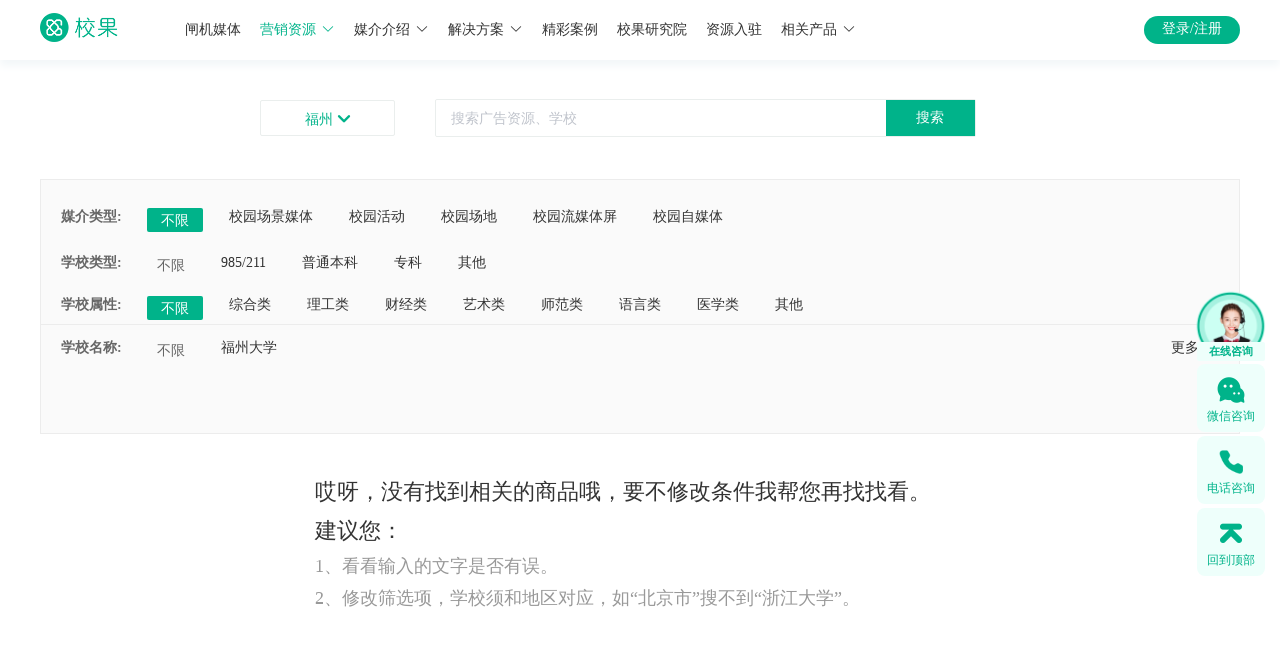

--- FILE ---
content_type: text/html; charset=utf-8
request_url: https://www.xiaoguokeji.com/resources/list/350100/st-null_cc-350100_si-null_page-1
body_size: 6056
content:
<!doctype html>
<html data-n-head-ssr>
  <head >
    <meta data-n-head="ssr" charset="utf-8"><meta data-n-head="ssr" name="viewport" content="width=device-width, initial-scale=1,user-scalable=no"><meta data-n-head="ssr" http-equiv="X-UA-Compatible" content="IE=edge,chrome=1"><meta data-n-head="ssr" name="render" content="webkit"><meta data-n-head="ssr" name="baidu-site-verification" content="codeva-nljlTcD3dO"><meta data-n-head="ssr" name="msvalidate.01" content="EECC515F556F514C36CF4F3C855604F1"><meta data-n-head="ssr" name="360-site-verification" content="c2f5be148cc9e95e10f65eb9dbc76661"><meta data-n-head="ssr" name="sogou_site_verification" content="kCkEDUwXOn"><meta data-n-head="ssr" name="applicable-device" content="pc,mobile"><meta data-n-head="ssr" data-hid="keywords" name="keywords" content="校园场景媒体,校园活动,校园场地,校园自媒体,校园流媒体屏"><meta data-n-head="ssr" data-hid="description" name="description" content="校果科技是一家面向全国校园媒体整合的校园广告推广机构,是国内专业的校园广告传媒的领先者,提供全国高校的校园场景媒体,校园活动,校园场地,校园自媒体,校园流媒体屏等推广方式,为各个行业打开校园市场提供校园推广投放全方位方案。"><title>营销资源 - 校果,校园全媒体投放平台</title><link data-n-head="ssr" rel="icon" type="image/x-icon" href="/favicon.ico"><link data-n-head="ssr" rel="stylesheet" type="text/css" href="//at.alicdn.com/t/font_604998_s1gr90fimq.css"><script data-n-head="ssr" src="https://res.wx.qq.com/open/js/jweixin-1.4.0.js" async></script><script data-n-head="ssr" src="https://cdn.staticfile.org/axios/0.19.0-beta.1/axios.min.js" async></script><script data-n-head="ssr" src="/js/baidutongji.js" async></script><script data-n-head="ssr" type="text/javascript">
                (function(){
                    var bp = document.createElement(&#x27;script&#x27;);
                    var curProtocol = window.location.protocol.split(&#x27;:&#x27;)[0];
                    if (curProtocol === &#x27;https&#x27;) {
                        bp.src = &#x27;https://zz.bdstatic.com/linksubmit/push.js&#x27;;
                    }
                    else {
                        bp.src = &#x27;http://push.zhanzhang.baidu.com/push.js&#x27;;
                    }
                    var s = document.getElementsByTagName(&quot;script&quot;)[0];
                    s.parentNode.insertBefore(bp, s);
                })();
            </script><link rel="stylesheet" href="https://img.xiaoguokeji.com/css/8e862d3.css"><link rel="stylesheet" href="https://img.xiaoguokeji.com/css/c622d0b.css"><link rel="stylesheet" href="https://img.xiaoguokeji.com/css/a19b58b.css">
  </head>
  <body >
    <div data-server-rendered="true" id="__nuxt"><!----><div id="__layout"><section class="el-container is-vertical"><header class="el-header" style="height:60px;"><div class="indexTop el-row" data-v-44e7c050><div id="topheader" class="top-title el-row" data-v-44e7c050><div class="top-title-center el-row" data-v-44e7c050><a href="/" class="logoImg nuxt-link-active" data-v-44e7c050><img src="https://img.xiaoguokeji.com/newindex_logo.png" alt="校果 - 校园全媒体投放平台" style="width:100%;" data-v-44e7c050></a> <ul class="tab" data-v-44e7c050><li style="position:relative;" data-v-44e7c050><a name="link" href="https://gate.xiaoguokeji.com/" target="_blank" rel="" class="link" data-v-44e7c050>
            闸机媒体<!----></a></li><li style="position:relative;" data-v-44e7c050><a name="link" href="https://www.xiaoguokeji.com/resources/list/110000/cc-110000_page-1" target="_blank" rel="" class="link" style="color:#00B38A;" data-v-44e7c050>
            营销资源<i class="el-icon-arrow-down el-icon--right" data-v-44e7c050></i></a></li><li style="position:relative;" data-v-44e7c050><a name="link" href="https://www.xiaoguokeji.com/introduce/1-1" target="_blank" rel="" class="link" data-v-44e7c050>
            媒介介绍<i class="el-icon-arrow-down el-icon--right" data-v-44e7c050></i></a></li><li style="position:relative;" data-v-44e7c050><a name="link" href="https://www.xiaoguokeji.com/solution/0" target="_blank" rel="" class="link" data-v-44e7c050>
            解决方案<i class="el-icon-arrow-down el-icon--right" data-v-44e7c050></i></a></li><li style="position:relative;" data-v-44e7c050><a name="link" href="https://www.xiaoguokeji.com/case/caseList" target="_blank" rel="" class="link" data-v-44e7c050>
            精彩案例<!----></a></li><li style="position:relative;" data-v-44e7c050><a name="link" href="https://www.xiaoguokeji.com/news/newsList/1-1-6" target="_blank" rel="" class="link" data-v-44e7c050>
            校果研究院<!----></a></li><li style="position:relative;" data-v-44e7c050><a name="link" href="https://www.xiaoguokeji.com/superlier/introduce" target="_blank" rel="" class="link" data-v-44e7c050>
            资源入驻<!----></a></li><li style="position:relative;" data-v-44e7c050><a name="link" href="##" target="_blank" rel="" class="link" data-v-44e7c050>
            相关产品<i class="el-icon-arrow-down el-icon--right" data-v-44e7c050></i></a></li> <div class="media_wrap1 el-row" style="display:none;" data-v-44e7c050><div class="media_type el-row" data-v-44e7c050><p data-v-44e7c050>校园场景媒体</p> <ul data-v-44e7c050><li data-v-44e7c050><a href="https://www.xiaoguokeji.com/resources/list/110000/ci-1_cci-70_page-1" title="校果-闸机广告" class="media" data-v-44e7c050>
                  闸机广告
                </a></li><li data-v-44e7c050><a href="https://www.xiaoguokeji.com/resources/list/110000/ci-1_cci-6_page-1" title="校果-校园桌贴" class="media" data-v-44e7c050>
                  校园桌贴
                </a></li><li data-v-44e7c050><a href="https://www.xiaoguokeji.com/resources/list/110000/ci-1_cci-7_page-1" title="校果-灯箱广告" class="media" data-v-44e7c050>
                  灯箱广告
                </a></li><li data-v-44e7c050><a href="https://www.xiaoguokeji.com/resources/list/110000/ci-1_cci-9_page-1" title="校果-框架广告" class="media" data-v-44e7c050>
                  框架广告
                </a></li><li data-v-44e7c050><a href="https://www.xiaoguokeji.com/resources/list/110000/ci-1_cci-41_page-1" title="校果-运动场围栏" class="media" data-v-44e7c050>
                  运动场围栏
                </a></li><li data-v-44e7c050><a href="https://www.xiaoguokeji.com/resources/list/110000/ci-1_cci-42_page-1" title="校果-宣传栏" class="media" data-v-44e7c050>
                  宣传栏
                </a></li></ul></div><div class="media_type el-row" data-v-44e7c050><p data-v-44e7c050>校园活动</p> <ul data-v-44e7c050><li data-v-44e7c050><a href="https://www.xiaoguokeji.com/resources/list/110000/ci-2_cci-16_page-1" title="校果-校园赞助" class="media" data-v-44e7c050>
                  校园赞助
                </a></li><li data-v-44e7c050><a href="https://www.xiaoguokeji.com/resources/list/110000/ci-2_cci-17_page-1" title="校果-宣讲会" class="media" data-v-44e7c050>
                  宣讲会
                </a></li><li data-v-44e7c050><a href="https://www.xiaoguokeji.com/resources/list/110000/ci-2_cci-19_page-1" title="校果-活动路演" class="media" data-v-44e7c050>
                  活动路演
                </a></li><li data-v-44e7c050><a href="https://www.xiaoguokeji.com/resources/list/110000/ci-2_cci-36_page-1" title="校果-cosplay" class="media" data-v-44e7c050>
                  cosplay
                </a></li></ul></div><div class="media_type el-row" data-v-44e7c050><p data-v-44e7c050>校园场地</p> <ul data-v-44e7c050><li data-v-44e7c050><a href="https://www.xiaoguokeji.com/resources/list/110000/ci-3_cci-21_page-1" title="校果-教室" class="media" data-v-44e7c050>
                  教室
                </a></li><li data-v-44e7c050><a href="https://www.xiaoguokeji.com/resources/list/110000/ci-3_cci-22_page-1" title="校果-礼堂报告厅" class="media" data-v-44e7c050>
                  礼堂报告厅
                </a></li><li data-v-44e7c050><a href="https://www.xiaoguokeji.com/resources/list/110000/ci-3_cci-23_page-1" title="校果-体育馆" class="media" data-v-44e7c050>
                  体育馆
                </a></li><li data-v-44e7c050><a href="https://www.xiaoguokeji.com/resources/list/110000/ci-3_cci-24_page-1" title="校果-活动路演场" class="media" data-v-44e7c050>
                  活动路演场
                </a></li><li data-v-44e7c050><a href="https://www.xiaoguokeji.com/resources/list/110000/ci-3_cci-27_page-1" title="校果-学校广场" class="media" data-v-44e7c050>
                  学校广场
                </a></li><li data-v-44e7c050><a href="https://www.xiaoguokeji.com/resources/list/110000/ci-3_cci-29_page-1" title="校果-操场" class="media" data-v-44e7c050>
                  操场
                </a></li></ul></div><div class="media_type el-row" data-v-44e7c050><p data-v-44e7c050>校园流媒体屏</p> <ul data-v-44e7c050><li data-v-44e7c050><a href="https://www.xiaoguokeji.com/resources/list/110000/ci-4_cci-15_page-1" title="校果-液晶屏广告" class="media" data-v-44e7c050>
                  液晶屏广告
                </a></li></ul></div><div class="media_type el-row" data-v-44e7c050><p data-v-44e7c050>校园自媒体</p> <ul data-v-44e7c050><li data-v-44e7c050><a href="https://www.xiaoguokeji.com/resources/list/110000/ci-5_cci-40_page-1" title="校果-微博" class="media" data-v-44e7c050>
                  微博
                </a></li><li data-v-44e7c050><a href="https://www.xiaoguokeji.com/resources/list/110000/ci-5_cci-38_page-1" title="校果-公众号" class="media" data-v-44e7c050>
                  公众号
                </a></li><li data-v-44e7c050><a href="https://www.xiaoguokeji.com/resources/list/110000/ci-5_cci-39_page-1" title="校果-校园KOL" class="media" data-v-44e7c050>
                  校园KOL
                </a></li><li data-v-44e7c050><a href="https://www.xiaoguokeji.com/resources/list/110000/ci-5_cci-53_page-1" title="校果-校园表白墙" class="media" data-v-44e7c050>
                  校园表白墙
                </a></li></ul></div></div> <div class="media_wrap2 el-row" style="display:none;" data-v-44e7c050><div class="media_type el-row" data-v-44e7c050><p data-v-44e7c050>场景媒体</p> <ul data-v-44e7c050><li data-v-44e7c050><a href="https://www.xiaoguokeji.com/introduce/1-1" title="校果-宿舍闸机" class="media" data-v-44e7c050>
                  宿舍闸机
                </a></li><li data-v-44e7c050><a href="https://www.xiaoguokeji.com/introduce/1-2" title="校果-食堂桌贴" class="media" data-v-44e7c050>
                  食堂桌贴
                </a></li><li data-v-44e7c050><a href="https://www.xiaoguokeji.com/introduce/1-4" title="校果-灯箱广告" class="media" data-v-44e7c050>
                  灯箱广告
                </a></li><li data-v-44e7c050><a href="https://www.xiaoguokeji.com/introduce/1-3" title="校果-框架广告" class="media" data-v-44e7c050>
                  框架广告
                </a></li><li data-v-44e7c050><a href="https://www.xiaoguokeji.com/introduce/1-6" title="校果-运动场围栏" class="media" data-v-44e7c050>
                  运动场围栏
                </a></li></ul></div><div class="media_type el-row" data-v-44e7c050><p data-v-44e7c050>校园活动</p> <ul data-v-44e7c050><li data-v-44e7c050><a href="https://www.xiaoguokeji.com/introduce/2-2" title="校果-活动路演" class="media" data-v-44e7c050>
                  活动路演
                </a></li><li data-v-44e7c050><a href="https://www.xiaoguokeji.com/introduce/2-3" title="校果-校园场地" class="media" data-v-44e7c050>
                  校园场地
                </a></li><li data-v-44e7c050><a href="https://www.xiaoguokeji.com/introduce/2-4" title="校果-校园赞助" class="media" data-v-44e7c050>
                  校园赞助
                </a></li><li data-v-44e7c050><a href="https://www.xiaoguokeji.com/introduce/2-1" title="校果-校园宣讲会" class="media" data-v-44e7c050>
                  校园宣讲会
                </a></li></ul></div><div class="media_type el-row" data-v-44e7c050><p data-v-44e7c050>社交媒体</p> <ul data-v-44e7c050><li data-v-44e7c050><a href="https://www.xiaoguokeji.com/introduce/3-2" title="校果-微博" class="media" data-v-44e7c050>
                  微博
                </a></li><li data-v-44e7c050><a href="https://www.xiaoguokeji.com/introduce/3-4" title="校果-校园KOL" class="media" data-v-44e7c050>
                  校园KOL
                </a></li><li data-v-44e7c050><a href="https://www.xiaoguokeji.com/introduce/3-5" title="校果-QQ空间" class="media" data-v-44e7c050>
                  QQ空间
                </a></li><li data-v-44e7c050><a href="https://www.xiaoguokeji.com/introduce/3-1" title="校果-公众号" class="media" data-v-44e7c050>
                  公众号
                </a></li></ul></div></div> <div class="solution_wrap1 el-row" style="display:none;" data-v-44e7c050><ul class="solution_type" data-v-44e7c050><li data-v-44e7c050><a href="https://www.xiaoguokeji.com/solution/0" title="校果-教育行业解决方案" class="solutionlink" data-v-44e7c050>
                教育行业解决方案
              </a></li><li data-v-44e7c050><a href="https://www.xiaoguokeji.com/solution/1" title="校果-快消品行业解决方案" class="solutionlink" data-v-44e7c050>
                快消品行业解决方案
              </a></li><li data-v-44e7c050><a href="https://www.xiaoguokeji.com/solution/2" title="校果-美妆行业解决方案" class="solutionlink" data-v-44e7c050>
                美妆行业解决方案
              </a></li><li data-v-44e7c050><a href="https://www.xiaoguokeji.com/solution/3" title="校果-文娱行业解决方案" class="solutionlink" data-v-44e7c050>
                文娱行业解决方案
              </a></li><li data-v-44e7c050><a href="https://www.xiaoguokeji.com/solution/4" title="校果-移动应用解决方案" class="solutionlink" data-v-44e7c050>
                移动应用解决方案
              </a></li><li data-v-44e7c050><a href="https://www.xiaoguokeji.com/solution/5" title="校果-电商行业解决方案" class="solutionlink" data-v-44e7c050>
                电商行业解决方案
              </a></li><li data-v-44e7c050><a href="https://www.xiaoguokeji.com/solution/6" title="校果-地产家居校园营销解决方案" class="solutionlink" data-v-44e7c050>
                地产家居解决方案
              </a></li><li data-v-44e7c050><a href="https://www.xiaoguokeji.com/solution/7" title="校果-游戏电竞校园营销解决方案" class="solutionlink" data-v-44e7c050>
                游戏电竞解决方案
              </a></li></ul></div> <div class="solution_wrap2 el-row" style="display:none;" data-v-44e7c050><ul class="solution_type" data-v-44e7c050><li data-v-44e7c050><a href="https://www.xiaoguokeji.com/activity/union" rel="nofollow" target="_blank" title="校果-品牌联名" class="solutionlink" data-v-44e7c050>
                品牌联名
              </a></li><li data-v-44e7c050><a href="http://51zanzhu.net/" rel="nofollow" target="_blank" title="校果-活动赞助" class="solutionlink" data-v-44e7c050>
                活动赞助
              </a></li><li data-v-44e7c050><a href="http://gate2.xiaoguokeji.com/" rel="nofollow" target="_blank" title="校果-合伙人" class="solutionlink" data-v-44e7c050>
                招募合伙人
              </a></li></ul></div></ul> <div class="topright" data-v-44e7c050><!----></div></div></div> <div class="top-content el-row" data-v-44e7c050><div class="top-content-center el-row" data-v-44e7c050><div class="city_btn el-row" data-v-44e7c050>
        
        <i class="icon iconfont icon-jiantoucu-bottom" data-v-44e7c050></i></div> <div class="pullDown el-row" style="display:none;" data-v-44e7c050><div class="hotCity el-row" data-v-44e7c050><div class="hotCity_1 el-row" data-v-44e7c050>热门城市</div> <ul data-v-44e7c050></ul></div> <div class="cityList el-row" data-v-44e7c050><div class="cityList_2 el-row" data-v-44e7c050><span class="spell" data-v-44e7c050>A-G</span> <div class="spellGroup el-row A-G" data-v-44e7c050></div></div><div class="cityList_2 el-row" data-v-44e7c050><span class="spell" data-v-44e7c050>H-K</span> <div class="spellGroup el-row H-K" data-v-44e7c050></div></div><div class="cityList_2 el-row" data-v-44e7c050><span class="spell" data-v-44e7c050>L-S</span> <div class="spellGroup el-row L-S" data-v-44e7c050></div></div><div class="cityList_2 el-row" data-v-44e7c050><span class="spell" data-v-44e7c050>T-Z</span> <div class="spellGroup el-row T-Z" data-v-44e7c050></div></div> <div class="addLine el-row" style="display:none;" data-v-44e7c050></div></div></div> <div class="inputbutton" data-v-44e7c050><div class="el-row" data-v-44e7c050><div class="input_box el-input el-input-group el-input-group--append" data-v-44e7c050><!----><input type="text" autocomplete="off" id="input" placeholder="搜索广告资源、学校" class="el-input__inner"><!----><!----><div class="el-input-group__append"><button type="button" id="btn" class="el-button el-button--default" data-v-44e7c050><!----><!----><span>
              搜索
              </span></button></div><!----></div> <!----> <!----></div></div></div></div></div></header> <main class="el-main"><div class="searchResult el-row" data-v-6f42d078><a name="result" class="result_point" data-v-6f42d078></a> <div class="search_main el-row" data-v-6f42d078><div class="select_wrap el-row" data-v-6f42d078><div class="select_main el-row" data-v-6f42d078><div class="select_box el-row" data-v-6f42d078><div class="select_title el-col el-col-1" data-v-6f42d078>媒介类型:</div> <div class="el-col el-col-1 select_all choose_all" data-v-6f42d078>不限</div> <div class="el-col el-col-20" data-v-6f42d078><ul class="select_list market_list" data-v-6f42d078><li class="select_item" data-v-6f42d078>校园场景媒体</li> <!----></ul></div></div> <div class="select_box el-row" data-v-6f42d078><div class="select_title el-col el-col-2" data-v-6f42d078>学校类型:</div> <div class="el-col el-col-1 select_all choose_all" data-v-6f42d078>不限</div> <div class="el-col el-col-21" data-v-6f42d078><ul class="select_list" data-v-6f42d078><li class="select_item" data-v-6f42d078>985/211</li><li class="select_item" data-v-6f42d078>普通本科</li><li class="select_item" data-v-6f42d078>专科</li><!----><li class="select_item" data-v-6f42d078>其他</li><!----><!----><!----><!----><!----><!----><!----><!----><!----><!----><!----><!----><!----></ul></div></div> <div class="select_box el-row" data-v-6f42d078><div class="select_title el-col el-col-2" data-v-6f42d078>学校属性:</div> <div class="el-col el-col-1 select_all choose_all" data-v-6f42d078>不限</div> <div class="el-col el-col-21" data-v-6f42d078><ul class="select_list" data-v-6f42d078><!----><!----><!----><!----><!----><li class="select_item" data-v-6f42d078>综合类</li><li class="select_item" data-v-6f42d078>理工类</li><li class="select_item" data-v-6f42d078>财经类</li><li class="select_item" data-v-6f42d078>艺术类</li><li class="select_item" data-v-6f42d078>师范类</li><li class="select_item" data-v-6f42d078>语言类</li><!----><!----><!----><!----><li class="select_item" data-v-6f42d078>医学类</li><!----><li class="select_item" data-v-6f42d078>其他</li></ul></div></div> <!----></div> <!----></div> <div class="default-page el-row" data-v-6f42d078><div class="nothing_1 el-row" data-v-6f42d078>哎呀，没有找到相关的商品哦，要不修改条件我帮您再找找看。</div> <div class="nothing_2 el-row" data-v-6f42d078>建议您：</div> <div class="nothing_3 el-row" data-v-6f42d078>1、看看输入的文字是否有误。</div> <div class="nothing_3 el-row" data-v-6f42d078>2、修改筛选项，学校须和地区对应，如“北京市”搜不到“浙江大学”。</div></div></div> <!----> <!----></div> <div class="kefu el-row" data-v-781570f2><div class="fixed_box" data-v-781570f2><div class="service_img" data-v-781570f2><img src="https://img.xiaoguokeji.com/service_fix_bar.png" alt="" data-v-781570f2> <!----> <div class="service_img_text" data-v-781570f2><span data-v-781570f2>在线咨询</span> <div class="point" data-v-781570f2></div> <div class="point" data-v-781570f2></div> <div class="point" data-v-781570f2></div></div></div> <div class="wechat" data-v-781570f2><img src="https://img.xiaoguokeji.com/fix_bar_wechat.png" alt="微信咨询" data-v-781570f2> <div class="wechat_text" data-v-781570f2>微信咨询</div> <div class="wechat_show" data-v-781570f2><div class="title" data-v-781570f2>微信咨询</div> <div class="text" data-v-781570f2>校果营销专家为您规划，校园营销战略</div> <img src="https://img.xiaoguokeji.com/service_fix_code.png" alt="微信咨询" data-v-781570f2> <div class="wechat_show_bottom" data-v-781570f2>手机扫码加我微信</div></div></div> <div class="fixed_phone" data-v-781570f2><img src="https://img.xiaoguokeji.com/fix_bar_phone.png" alt="电话咨询" data-v-781570f2> <div class="phone_text" data-v-781570f2>电话咨询</div> <div class="phone_show" data-v-781570f2><div class="card-content__title" data-v-781570f2>
          电话咨询
          <span data-v-781570f2>9:00-19:00</span></div> <div class="card-content__title_extra" data-v-781570f2><a href="tel: 0571-86857988" data-v-781570f2>0571-8992 5488</a></div> <div class="appointment-callback" data-v-781570f2><h3 data-v-781570f2>预约回电</h3> <p data-v-781570f2>专家顾问将在10分钟内向您致电</p> <form class="el-form" data-v-781570f2><div class="el-form-item" data-v-781570f2><!----><div class="el-form-item__content"><div class="el-input" data-v-781570f2><!----><input type="text" autocomplete="off" placeholder="手机号码" maxlength="11" class="el-input__inner"><!----><!----><!----><!----></div><!----></div></div> <div class="el-form-item" data-v-781570f2><!----><div class="el-form-item__content"><button type="button" class="el-button appointment-callback-action el-button--default" data-v-781570f2><!----><!----><span>立即预约</span></button><!----></div></div></form></div> <div class="card-content__footer" data-v-781570f2><div class="footer_text" data-v-781570f2>
            商家服务 9:00-19:00
          </div> <div class="footer_num" data-v-781570f2><a href="tel: 0571-89988848" data-v-781570f2>0571-8992 5488</a></div></div></div></div> <div class="fixed_top" data-v-781570f2><img src="https://img.xiaoguokeji.com/fix_bar_top.png" alt="回到顶部" data-v-781570f2> <div class="top_text" data-v-781570f2>回到顶部</div></div></div></div> <div class="kefu el-row" data-v-352b581a></div></main> <footer class="el-footer" style="height:60px;"><div id="xgfooter" class="footer el-row" data-v-18408975><div class="mainContent" data-v-18408975><div class="about" data-v-18408975><p class="maintitle" data-v-18408975>关于校果</p> <div class="aboutText" data-v-18408975>校果校园全场景营销服务平台深耕校园10余年，媒体资源覆盖全国1800+所高校，拥有57万+可选媒体点位，品牌借助校果一站式校园媒体投放平台，可精准触达超2700万大学生群体，深入年轻群体日常生活场景。校果整合“用户洞察+校园全场景媒体+品牌营销”，将营销策略和校园媒介结合，形成标准化校园营销解决方案。通过丰富的、可定制的、高性价比的校园场景媒体，轻松实现亿级高校人群曝光，帮助品牌精准渗透Z世代人群营销，实现品牌年轻化升级。</div></div> <div class="link" data-v-18408975><p class="maintitle" data-v-18408975>链接</p> <a href="/about" rel="nofollow" class="linkname" data-v-18408975>关于我们</a><a href="/job" rel="nofollow" class="linkname" data-v-18408975>招募英才</a><a href="/help/server" rel="nofollow" class="linkname" data-v-18408975>帮助中心</a></div> <div class="contact" data-v-18408975><p class="maintitle" data-v-18408975>联系我们</p> <div class="imgGroup" data-v-18408975><div class="item" data-v-18408975><div class="image" data-v-18408975><img src="https://img.xiaoguokeji.com/footer_image_426_wx.png" alt="微信公众号" style="width:100%;" data-v-18408975></div> <span data-v-18408975>微信公众号</span></div><div class="item" data-v-18408975><div class="image" data-v-18408975><img src="https://img.xiaoguokeji.com/footer_image_426_mini.png" alt="微信小程序" style="width:100%;" data-v-18408975></div> <span data-v-18408975>微信小程序</span></div><div class="item" data-v-18408975><div class="image" data-v-18408975><img src="https://img.xiaoguokeji.com/footer_image_426_dy.png" alt="创始人抖音号" style="width:100%;" data-v-18408975></div> <span data-v-18408975>创始人抖音号</span></div></div> <div style="padding:18px 0 8px;" data-v-18408975>客服电话：0571-89925488  (9：00-18：00)</div> <div data-v-18408975>杭州市余杭区杭珹未来中心一区1幢901</div></div></div> <div class="links" data-v-18408975><div id="friendlink" class="content" data-v-18408975><div class="title" data-v-18408975>友情链接：</div> <div class="link" data-v-18408975></div></div> <div class="newcopyright" data-v-18408975>Copyright © 2017-2026 杭州校果网络科技有限责任公司  <a href="https://beian.miit.gov.cn" data-v-18408975>浙ICP备18008787号</a> <img src="https://img.xiaoguokeji.com/footer_police.png" alt="备案" data-v-18408975></div></div> <div class="city_wrap el-row" style="display:none;" data-v-30ea6c58 data-v-18408975><div class="city_box el-row" style="width:54rem;height:autorem;" data-v-30ea6c58><div class="close_wrap el-row" data-v-30ea6c58><i class="el-icon-close" data-v-30ea6c58></i></div> <div class="applyForm" data-v-18408975><div class="title el-row" data-v-18408975>友情链接申请</div> <form class="el-form form el-form--label-left" data-v-18408975><div class="el-form-item is-required" data-v-18408975><label for="name" class="el-form-item__label" style="width:90px;">网站名称:</label><div class="el-form-item__content" style="margin-left:90px;"><div class="el-input" data-v-18408975><!----><input type="text" autocomplete="off" class="el-input__inner"><!----><!----><!----><!----></div><!----></div></div> <div class="el-form-item is-required" data-v-18408975><label for="url" class="el-form-item__label" style="width:90px;">网站地址:</label><div class="el-form-item__content" style="margin-left:90px;"><div class="el-input" data-v-18408975><!----><input type="text" autocomplete="off" class="el-input__inner"><!----><!----><!----><!----></div><!----></div></div> <div class="el-form-item is-required" data-v-18408975><label for="contact" class="el-form-item__label" style="width:90px;">联系QQ:</label><div class="el-form-item__content" style="margin-left:90px;"><div class="el-input" data-v-18408975><!----><input type="text" autocomplete="off" class="el-input__inner"><!----><!----><!----><!----></div><!----></div></div></form> <div class="submit_btn el-row" data-v-18408975>提交申请</div></div></div></div></div></footer></section></div></div><script>window.__NUXT__=(function(a,b,c,d,e,f,g,h,i,j,k){return {layout:"resourcesList",data:[{total:c,per_page:e,resultData:f,pageone:d,data:{current_page:d,data:f,first_page_url:g,from:b,last_page:d,last_page_url:g,next_page_url:b,path:"http:\u002F\u002Fwww.xiaoguokeji.com\u002Fapi\u002Fgoods",per_page:e,prev_page_url:b,to:b,total:c},default_page:h,cityCode:void 0,cityName:a,next_url:i}],fetch:{},error:b,state:{name:a,phone:a,avatar:a,accessToken:a,cityName:a,cityId:a,cityList:[],provinceList:[],routerPath:j,carCount:c,meitiData:[],links:[],schoolTypeData:a,schoolIdData:a,categoryIdData:a,childCategoryIdData:a,newsCategoryName:a,showleaveMessage:i,superlierFormData:{}},serverRendered:h,routePath:j,config:{_app:{basePath:k,assetsPath:k,cdnURL:"https:\u002F\u002Fimg.xiaoguokeji.com\u002F"}}}}("",null,0,1,10,Array(0),"http:\u002F\u002Fwww.xiaoguokeji.com\u002Fapi\u002Fgoods?page=1",true,false,"\u002Fresources\u002Flist\u002F350100\u002Fst-null_cc-350100_si-null_page-1","\u002F"));</script><script src="https://img.xiaoguokeji.com/42cf456.js" defer></script><script src="https://img.xiaoguokeji.com/ae1a21f.js" defer></script><script src="https://img.xiaoguokeji.com/d79534f.js" defer></script><script src="https://img.xiaoguokeji.com/31bc751.js" defer></script><script src="https://img.xiaoguokeji.com/ca041e3.js" defer></script><script src="https://img.xiaoguokeji.com/ac8ad4f.js" defer></script><script src="https://img.xiaoguokeji.com/7ecb8b6.js" defer></script>
  </body>
</html>


--- FILE ---
content_type: application/javascript
request_url: https://img.xiaoguokeji.com/314169d.js
body_size: 11600
content:
(window.webpackJsonp=window.webpackJsonp||[]).push([[35],{1351:function(t,e,o){"use strict";o(900)},1352:function(t,e,o){t.exports={}},1353:function(t,e,o){"use strict";o(901)},1354:function(t,e,o){"use strict";o(902)},1355:function(t,e,o){"use strict";o(903)},1356:function(t,e,o){"use strict";o(904)},1357:function(t,e,o){"use strict";o(905)},1358:function(t,e,o){"use strict";o(906)},1359:function(t,e,o){"use strict";o(907)},1360:function(t,e,o){"use strict";o(908)},1361:function(t,e,o){"use strict";o(909)},1362:function(t,e,o){"use strict";o(910)},1363:function(t,e,o){"use strict";o(911)},1364:function(t,e,o){"use strict";o(912)},1365:function(t,e,o){"use strict";o(913)},1386:function(t,e,o){"use strict";o.r(e);o(70);var n=o(21),r=o(12),c=(o(72),o(60),o(17),o(61),o(11),o(85),o(73),o(74),o(4)),l=o(5),_=(o(421),{name:"marketNav",props:{children:{type:Array,default:function(){return[]}},currentId:{type:Number,default:1}}}),m=(o(1351),o(3)),d=Object(m.a)(_,(function(){var t=this,e=t._self._c;return e("el-row",{staticClass:"secondNav"},[e("ul",{staticClass:"nav_list"},t._l(t.children,(function(o){return o.length?e("li",{staticClass:"nav_item"},t._l(o,(function(o,n){return e("nuxt-link",{key:n,staticClass:"item",attrs:{to:o.url}},[t._v("\n                "+t._s(o.name)),e("br")])})),1):t._e()})),0)])}),[],!1,null,"7a8ba29b",null).exports,h=(o(1352),o(1)),v=o.n(h),f={props:["name","has_more","more_name","more_url","dataList"],computed:{isLogin:function(){var t=this.$store.state.accessToken;return"yes"==v.a.get("noPhone")&&t}}},x=(o(1353),Object(m.a)(f,(function(){var t=this,e=t._self._c;return e("el-row",{staticClass:"module_main"},[e("el-row",{staticClass:"module_header"},[e("el-col",{staticClass:"header_left",attrs:{span:20}},[e("h2",[t._v(t._s(t.name))])]),t._v(" "),e("el-col",{staticClass:"header_right",attrs:{span:4}},[t.has_more?e("a",{staticClass:"more",attrs:{href:t.more_url}},[t._v(t._s(t.more_name)),e("i",{staticClass:"icon iconfont icon-jiantou"})]):t._e()])],1),t._v(" "),e("el-row",{staticClass:"module_bottom"},[e("ul",t._l(t.dataList,(function(o,n){return n<8?e("li",{key:n},[e("a",{attrs:{href:o.url,target:"_blank"}},[e("el-row",{staticClass:"img_box"},[e("img",{staticClass:"item_img",attrs:{src:o.img,alt:o.name+" 校园营销资源",title:o.name+" 校园营销资源"}})]),t._v(" "),e("b",[t._v(t._s(o.name))]),t._v(" "),t.isLogin&&1!=o.category_id?e("p",{staticClass:"first"},[e("a",[e("span",{staticClass:"text"},[t._v("参考价 ")]),t._v(" "),e("strong",[e("span",[t._v("￥")]),t._v(t._s(t._f("changeMoney")(o.price)))])]),t._v(" "),e("a",[t._v("\n                            "+t._s(t._f("changeUnit")(o.unit))+"\n                            "),0!=o.time_unit?e("span",[t._v("/"+t._s(t._f("changeUnit")(o.time_unit)))]):t._e()])]):t.isLogin&&1==o.category_id?e("p",{staticClass:"first"},[e("strong",[e("span",{staticClass:"text"},[t._v("参考价 ")]),e("span",[t._v("￥")]),t._v(t._s(t._f("changeMoney")(.85*o.price))+"\n                        ")]),t._v(" "),e("strong",[t._v("\n                            ~\n                            "),e("span",[t._v("￥")]),t._v(t._s(t._f("changeMoney")(2.5*o.price))+"\n                        ")]),t._v(" "),e("a",[e("span",[t._v(t._s(t._f("changeUnit")(o.unit)))]),t._v(" "),0!=o.time_unit?e("span",[t._v("/"+t._s(t._f("changeUnit")(o.time_unit)))]):t._e()])]):t.isLogin?t._e():e("p",{staticClass:"first"},[t._v("价格登录可见")])],1)]):t._e()})),0)])],1)}),[],!1,null,"48e083a4",null).exports),w=o(7),k={data:function(){return{serviceList:w.i,newList:[{name:"媒介投放",logo:"https://img.xiaoguokeji.com/h5_index_service_1_2.png",desc:"全媒体投放、多维度筛选、大数据监测",alt:"校果-媒介投放"},{name:"营销策划",logo:"https://img.xiaoguokeji.com/h5_index_service_2_2.png",desc:"创意策略、活动策划、品牌营销",alt:"校果-营销策划"},{name:"行业咨询",logo:"https://img.xiaoguokeji.com/h5_index_service_3_2.png",desc:"学生行为洞察、行业需求分析、项目方案诊断",alt:"校果-行业咨询"}]}}},y=(o(1354),Object(m.a)(k,(function(){var t=this,e=t._self._c;return e("div",{staticClass:"service"},[e("div",{staticClass:"content"},[e("div",{staticClass:"newflex"},t._l(t.newList,(function(o,n){return e("div",{key:n,staticClass:"item"},[e("img",{attrs:{src:o.logo,alt:o.alt}}),t._v(" "),e("div",{staticClass:"text"},[e("p",{staticClass:"name"},[t._v(t._s(o.name))]),t._v(" "),e("span",{staticClass:"desc"},[t._v(t._s(o.desc))])])])})),0)])])}),[],!1,null,"1525dcad",null).exports),C=(o(71),{data:function(){return{mediaList:w.h,currentIndex:1}},methods:{choosed:function(t){this.currentIndex=t}}}),I=(o(1355),Object(m.a)(C,(function(){var t=this,e=t._self._c;return e("div",{staticClass:"media"},[e("div",{staticClass:"content"},[e("h2",{staticClass:"title"},[t._v("营销资源")]),t._v(" "),e("h3",{staticClass:"desc"},[t._v("全场景覆盖2700万大学生，助力企业进校园")]),t._v(" "),e("div",{staticClass:"flexBox"},t._l(t.mediaList,(function(o,n){return e("div",{key:n,class:[t.currentIndex==n?"choosedBox":"Box"],on:{mouseover:function(e){return t.choosed(n)}}},[e("div",{staticClass:"bigName"},[e("div",[e("h3",{staticClass:"name"},[t._v(t._s(o.name))]),t._v(" "),t.currentIndex==n?e("span",{staticClass:"desc"},[t._v(t._s(o.desc))]):t._e()])]),t._v(" "),t.currentIndex==n?e("div",{staticClass:"itemBox"},t._l(o.children,(function(o,n){return e("div",{key:n,staticClass:"smallBox"},[e("div",{staticClass:"ia"},[e("a",{staticClass:"clicka",attrs:{href:o.link,target:"_blank",title:"校果-".concat(o.name,"-校园营销-校园推广")}},[e("div",{staticClass:"ib"},[e("i",{class:"icon iconfont ".concat(o.logo)}),t._v(" "),e("b",{staticClass:"font1"},[t._v(t._s(o.name))])]),t._v(" "),e("div",{staticClass:"font2"},[t._v(t._s(o.desc))])])])])})),0):e("div",{staticClass:"unchoose"},t._l(o.children,(function(o,n){return e("div",{key:n,staticClass:"box"},[e("div",{staticClass:"name"},[t._v(t._s(o.name))])])})),0),t._v(" "),t.currentIndex==n?e("div",{staticClass:"viewmore"},[e("a",{staticClass:"btn",attrs:{href:o.moreLink,target:"_blank",rel:""}},[t._v("查看更多")])]):t._e()])})),0)])])}),[],!1,null,"84a504be",null).exports),j={data:function(){return{list:w.q,currentIndex:0,bgList:["https://img.xiaoguokeji.com/index_solution_bg_1.jpg","https://img.xiaoguokeji.com/index_solution_bg_2.jpg","https://img.xiaoguokeji.com/index_solution_bg_3.jpg","https://img.xiaoguokeji.com/index_solution_bg_4.jpg","https://img.xiaoguokeji.com/index_solution_bg_5.jpg","https://img.xiaoguokeji.com/index_solution_bg_netmall.jpg","https://img.xiaoguokeji.com/index_solution_bg_home.jpg","https://img.xiaoguokeji.com/index_solution_bg_game.jpg"]}},methods:{beginPlay:function(){document.getElementById("src")},startTalk:function(){_MEIQIA("showPanel")},choose:function(t){this.currentIndex=t,this.list[t].src.indexOf("mp4")>0&&(console.log(this.$refs),this.$nextTick((function(){this.$refs.mp4&&this.$refs.mp4.play()})));var img=new Image;img.src=this.bgList[this.currentIndex],img.onload=function(){document.getElementById("solution").style.background="url(".concat(img.src,")")}}}},L=(o(1356),Object(m.a)(j,(function(){var t=this,e=t._self._c;return e("div",{staticClass:"solution",style:"background:url(".concat(t.bgList[0],");"),attrs:{id:"solution"}},[e("div",{staticClass:"content"},[e("h2",{staticClass:"title"},[t._v("行业解决方案")]),t._v(" "),e("h3",{staticClass:"desc"},[t._v("教育、快消品、美妆、文娱、移动应用，校果都有完整解决方案")]),t._v(" "),e("div",{staticClass:"tab"},t._l(t.list,(function(o,n){return e("div",{key:n,class:[t.currentIndex==n?"tabitemChoosed":"tabitem"]},[e("span",{on:{mouseover:function(e){return t.choose(n)}}},[t._v(t._s(o.name))])])})),0),t._v(" "),e("div",{staticClass:"flexBox"},[e("div",{staticClass:"src",style:t.list[t.currentIndex].bg?"background:url(".concat(t.list[t.currentIndex].bg,")"):"",attrs:{id:"src"}},[t.list[t.currentIndex].src.indexOf("mp4")>0?e("video",{ref:"mp4",staticStyle:{"object-fit":"fill"},attrs:{width:"100%",height:"100%",src:t.list[t.currentIndex].src,muted:"",loop:"",controls:!1},domProps:{muted:!0},on:{play:t.beginPlay}},[t._v("\n          您的浏览器不支持 video 标签。\n        ")]):e("img",{attrs:{src:t.list[t.currentIndex].src,alt:""}})]),t._v(" "),e("div",{staticClass:"detailBox"},[e("div",{staticClass:"title"},[t._v(t._s(t.list[t.currentIndex].title))]),t._v(" "),e("div",{staticClass:"desc"},[t._v(t._s(t.list[t.currentIndex].desc))]),t._v(" "),e("div",{staticClass:"btn2",on:{click:t.startTalk}},[t._v("立即咨询")]),t._v(" "),e("a",{staticClass:"btn1",attrs:{href:t.list[t.currentIndex].toSolution,target:"_blank",title:"查看校园营销推广案例,校果,校园全媒体投放平台",rel:""}},[t._v("了解详情")]),t._v(" "),e("div",{staticClass:"title"},[t._v("客户案例")]),t._v(" "),t._l(t.list[t.currentIndex].case,(function(i,o){return e("a",{key:o,staticClass:"caseImg",attrs:{href:i.link,target:"_blank",rel:""}},[e("div",{staticClass:"imgBox"},[e("img",{attrs:{src:i.logo,alt:t.list[t.currentIndex].titlealt,title:t.list[t.currentIndex].titlealt}})])])}))],2)])])])}),[],!1,null,"35c7c414",null).exports),S={data:function(){return{product:w.j,currentIndex:0}},methods:{startTalk:function(){_MEIQIA("showPanel")},switchItem:function(t){this.currentIndex=t}}},$=(o(1357),Object(m.a)(S,(function(){var t=this,e=t._self._c;return e("div",{staticClass:"product"},[e("div",{staticClass:"bigTitle"},[e("h2",{staticClass:"title"},[t._v("我们的产品矩阵")]),t._v(" "),e("h3",{staticClass:"desc"},[t._v("打造校园营销生态，为企业提供全方位服务")]),t._v(" "),e("div",{staticClass:"titleBox"},t._l(t.product,(function(o,n){return e("div",{key:n,staticClass:"textandline"},[e("span",{class:t.currentIndex==n?"itemTitleChoosed":"itemTitle",on:{mouseover:function(e){return t.switchItem(n)}}},[t._v(t._s(o.name))]),t._v(" "),1!==n?e("div",{staticClass:"divline"}):t._e(),t._v(" "),t.currentIndex==n?e("div",{staticClass:"chooseline"}):t._e()])})),0)]),t._v(" "),e("div",{staticClass:"content"},[e("div",{staticClass:"contentBox"},[e("div",{staticClass:"left"},[e("div",{staticClass:"title"},[t._v(t._s(t.product[t.currentIndex].name))]),t._v(" "),e("div",{staticClass:"desc"},[t._v(t._s(t.product[t.currentIndex].desc))]),t._v(" "),e("div",{staticClass:"btn",on:{click:t.startTalk}},[t._v("立即咨询")]),t._v(" "),e("a",{staticClass:"btn2",attrs:{href:t.product[t.currentIndex].link,target:"_blank",rel:""}},[t._v("了解详情")])]),t._v(" "),e("div",{staticClass:"right"},[e("img",{attrs:{src:t.product[t.currentIndex].img,alt:t.product[t.currentIndex].titlealt,title:t.product[t.currentIndex].titlealt}})])])])])}),[],!1,null,"2abcba28",null).exports),O=o(249),E=o(711),T={data:function(){return{company:w.f,currentIndex:0}},methods:{changeItem:function(t){this.currentIndex=t},switchItem:function(t){this.currentIndex=t,this.$refs.carousel.setActiveItem(t)},prev:function(){this.$refs.carousel.prev()},next:function(){this.$refs.carousel.next()}}},N=(o(1358),Object(m.a)(T,(function(){var t=this,e=t._self._c;return e("div",{staticClass:"customer"},[e("div",{staticClass:"content"},[e("h2",{staticClass:"title"},[t._v("客户证言")]),t._v(" "),e("h3",{staticClass:"desc"},[t._v("来自客户及投资人的肯定")]),t._v(" "),e("i",{staticClass:"leftArrow icon iconfont icon-up-arrow-copy",on:{click:t.prev}}),t._v(" "),e("i",{staticClass:"rightArrow icon iconfont icon-up-arrow",on:{click:t.next}}),t._v(" "),e("div",{staticClass:"box"},[e("div",{staticClass:"contentBox"},[e("el-carousel",{ref:"carousel",attrs:{"indicator-position":"outside",autoplay:!1,arrow:"never",height:"300px"},on:{change:t.changeItem}},t._l(t.company,(function(o,n){return e("el-carousel-item",{key:n},[e("div",{staticClass:"carouselItem"},[e("div",{staticClass:"headimg"},[e("img",{staticStyle:{width:"100%"},attrs:{src:o.leaderImage,alt:o.ImageAlt}})]),t._v(" "),e("div",{staticClass:"rightContent"},[e("div",{staticClass:"topline"},[e("a",{staticClass:"logo",attrs:{href:o.link,target:"_blank",rel:"nofollow"}},[e("img",{staticStyle:{height:"100%"},attrs:{src:o.logo,alt:o.ImageAlt}})]),t._v(" "),e("div",{staticClass:"position"},[t._v(t._s(o.leaderDesc))])]),t._v(" "),e("div",{staticClass:"detail"},[t._v(t._s(o.detail))])])])])})),1)],1)])])])}),[],!1,null,"0e9e801c",null).exports),B=o(67),P={props:["name","has_more","more_name","more_url","children","header"],data:function(){return{currentIndex:0,backStyle:{}}},computed:{isLogin:function(){var t=this.$store.state.accessToken;return"yes"==v.a.get("noPhone")&&t}},mounted:function(){this.backStyle={background:"url(".concat(this.header.img,") no-repeat"),backgroundSize:"100% 100%"}}},A=(o(1359),Object(m.a)(P,(function(){var t=this,e=t._self._c;return e("el-row",{staticClass:"kind_wrap"},[e("el-row",{staticClass:"kind_header"},[e("el-col",{staticClass:"header_left",attrs:{span:4}},[e("h2",[t._v(t._s(t.name))])]),t._v(" "),e("el-col",{staticClass:"header_right",attrs:{span:20}},t._l(t.children,(function(o,n){return e("el-row",{key:o.val,staticClass:"right_item",class:{current_item:t.currentIndex==n},nativeOn:{mouseenter:function(e){t.currentIndex=n}}},[t._v(t._s(o.name))])})),1)],1),t._v(" "),e("el-row",{staticClass:"kind_bottom"},[e("ul",[e("li",{staticClass:"header_img"},[e("el-row",{staticClass:"img_box",style:t.backStyle},[t.has_more?e("a",{staticClass:"more",attrs:{rel:"nofollow",href:"/resources/list/"+t.$store.state.cityId+t.more_url}},[t._v(t._s(t.more_name)),e("i",{staticClass:"icon iconfont icon-arrow_right02"})]):t._e()])],1),t._v(" "),t._l(t.children[t.currentIndex].items,(function(o,n){return n<4?e("li",{key:n,staticClass:"good"},[e("a",{attrs:{href:o.url,target:"_blank"}},[e("el-row",{staticClass:"img_box"},[e("img",{staticClass:"item_img",attrs:{src:o.img,alt:o.name+" 校园营销资源",title:o.name+" 校园营销资源"}})]),t._v(" "),e("b",[t._v(t._s(o.name))]),t._v(" "),e("p",{staticClass:"first"},[t._v("\n                        已为您对接校园顾问\n                    ")]),t._v(" "),o.deposit_price>0?e("el-row",{staticClass:"deposit_price"},[t._v("\n                        定金：¥"+t._s(t._f("changeMoney")(o.deposit_price))+"/"+t._s(t._f("changeUnit")(o.unit))),0!=o.time_unit?e("span",[t._v("/"+t._s(t._f("changeUnit")(o.time_unit)))]):t._e()]):t._e()],1)]):t._e()}))],2)])],1)}),[],!1,null,"3b3fea7a",null).exports),M={data:function(){return{currentIndex:0,media:w.g}}},F=(o(1360),Object(m.a)(M,(function(){var t=this,e=t._self._c;return e("el-row",{staticClass:"kind_wrap"},[e("el-row",{staticClass:"kind_header"},[e("el-col",{staticClass:"header_left",attrs:{span:4}},[e("h2",[t._v("媒介介绍")])]),t._v(" "),e("el-col",{staticClass:"header_right",attrs:{span:20}},t._l(t.media,(function(o,n){return e("el-row",{key:o.val,staticClass:"right_item",class:{current_item:t.currentIndex==n},nativeOn:{mouseenter:function(e){t.currentIndex=n}}},[t._v(t._s(o.name))])})),1)],1),t._v(" "),e("el-row",{staticClass:"kind_bottom"},[e("ul",t._l(t.media[t.currentIndex].children,(function(o,n){return e("li",{key:o.id,staticClass:"good"},[e("a",{attrs:{rel:"nofollow",href:"/media?type=".concat(t.media[t.currentIndex].type,"&id=").concat(o.id),title:"".concat(o.name,"-校园广告媒介介绍"),target:"_blank"}},[e("div",{staticClass:"goodBox",style:"background:".concat(o.bgColor)},[e("div",[e("div",{staticClass:"goodName"},[2==t.currentIndex?e("div",{staticClass:"logoBox",style:n<3?"backgroundPosition:0 -".concat(33*n+723,"px"):"backgroundPosition:-38px -".concat(33*(n-3)+723,"px")}):t._e(),t._v("\n                                "+t._s(o.name)+"\n                            ")]),t._v(" "),e("div",{staticClass:"goodDes"},[t._v(t._s(o.tip))])]),t._v(" "),2!=t.currentIndex?e("div",{class:"bgBox".concat(t.currentIndex),style:"backgroundPosition:0 -".concat(120*n,"px")}):e("div",{staticClass:"bgBox2",style:"backgroundPosition:0 -".concat(120*n,"px")})])])])})),0)])],1)}),[],!1,null,"b1645ddc",null).exports),R={props:["name","has_more","more_name","more_url","items","header"],data:function(){return{currentIndex:0,backStyle:{},qiangImg:"https://img.xiaoguokeji.com/kind_qiang.png",miniImg:"https://img.xiaoguokeji.com/active_left_icon03.png",itemsList:[],itemsFlag:!0}},methods:{changeItems:function(t){var e=[];t?this.items.forEach((function(element,t){t<4&&e.push(element)})):this.items.forEach((function(element,t){4!=t&&5!=t&&6!=t&&7!=t||e.push(element)})),this.itemsList=e},handleLeft:function(){this.itemsFlag=!0,this.changeItems(!0)},handleRight:function(){this.itemsFlag=!1,this.changeItems(!1)}},mounted:function(){this.backStyle={background:"url(".concat(this.header.img,") no-repeat"),backgroundSize:"100% 100%"},this.changeItems(this.itemsFlag)}},U=(o(1361),Object(m.a)(R,(function(){var t=this,e=t._self._c;return e("el-row",{staticClass:"kind_wrap"},[e("el-row",{staticClass:"kind_bg"},[e("el-row",{staticClass:"kind_header"},[e("el-col",{staticClass:"header_left",attrs:{span:4}},[t._v(t._s(t.name))]),t._v(" "),e("el-col",{staticClass:"header_right",attrs:{span:20}},[e("el-row",{staticClass:"handle_all"},[e("el-row",{staticClass:"handle_left",nativeOn:{click:function(e){return t.handleLeft.apply(null,arguments)}}},[e("i",{staticClass:"el-icon-arrow-left",style:t.itemsFlag?"color: #e4e4e4;":"color: #999999;"})]),t._v(" "),e("el-row",{staticClass:"handle_right",nativeOn:{click:function(e){return t.handleRight.apply(null,arguments)}}},[e("i",{staticClass:"el-icon-arrow-right",style:t.itemsFlag?"color: #999999;":"color: #e4e4e4;"})])],1)],1)],1),t._v(" "),e("el-row",{staticClass:"kind_bottom"},[e("ul",[e("li",{staticClass:"header_img"},[e("el-row",{staticClass:"img_box",style:t.backStyle,nativeOn:{click:function(e){return function(){t.$router.push(t.more_url)}.apply(null,arguments)}}},[t.has_more?e("a",{staticClass:"more",attrs:{href:t.more_url}},[t._v(t._s(t.more_name)+" "),e("i",{staticClass:"icon iconfont icon-arrow-left"})]):t._e()])],1),t._v(" "),t._l(t.itemsList,(function(o,n){return e("li",{key:n,staticClass:"good"},[e("img",{staticClass:"left_tips",attrs:{src:t.miniImg,alt:""}}),t._v(" "),e("a",{attrs:{href:o.url,target:"_blank"}},[e("el-row",{staticClass:"img_box"},[e("img",{staticClass:"item_img",staticStyle:{width:"90%",height:"85%",marginLeft:"5%",marginTop:"5%"},attrs:{src:o.img,alt:o.name,title:o.name}})]),t._v(" "),e("b",{staticStyle:{position:"relative",top:"-10px",left:"-18px"}},[t._v(t._s(o.name))]),t._v(" "),e("el-row",{staticClass:"first mark_1"},[e("el-row",{staticClass:"mark_1_1"},[t._v("单位")]),t._v(" "),e("el-row",{staticClass:"mark_1_2"},[t._v(t._s(t._f("changeUnit")(o.unit))),0!=o.time_unit?e("span",{staticStyle:{fontSize:"12px"}},[t._v("/"+t._s(t._f("changeUnit")(o.time_unit)))]):t._e()])],1),t._v(" "),e("el-row",{staticClass:"price_1"},[e("el-row",{staticClass:"price_1_1"},[e("span",[t._v("￥"+t._s(t._f("changeMoney")(o.price)))]),e("span",[t._v(t._s(t._f("changeMoney")(o.market_price)))])]),t._v(" "),e("el-row",{staticClass:"price_1_2"},[e("img",{attrs:{src:t.qiangImg,alt:""}})])],1)],1)])}))],2)])],1)],1)}),[],!1,null,"292c618f",null)),K=U.exports,z={props:["dataList"]},D=(o(1362),Object(m.a)(z,(function(){var t=this,e=t._self._c;return e("el-row",{staticClass:"caseModule"},[e("el-row",{staticClass:"case_header"},[e("el-col",{staticClass:"header_left",attrs:{span:20}},[e("h2",[t._v("精彩案例")])]),t._v(" "),e("el-col",{staticClass:"header_right",attrs:{span:4}},[e("a",{staticClass:"more",attrs:{rel:"nofollow",href:"/case/caseList"}},[t._v("查看更多"),e("i",{staticClass:"icon iconfont icon-jiantou"})])])],1),t._v(" "),t._l(t.dataList,(function(o,n){return n<4?e("a",{key:n,staticClass:"case_li",attrs:{href:o.link,target:"_blank",title:o.name+" 校园推广案例"}},[e("img",{attrs:{src:o.img,alt:o.name+" 校园推广案例",title:o.name+" 校园推广案例"}}),t._v(" "),e("el-row",{staticClass:"case_1"},[t._v(t._s(o.category_name)+" | "+t._s(o.company_name))]),t._v(" "),e("el-row",{staticClass:"case_2"},[t._v(t._s(o.name))])],1):t._e()}))],2)}),[],!1,null,"4bfa73e0",null).exports),V={data:function(){return{array:[[{link:"https://www.xiaoguokeji.com/news/599?categoryId=4",company:"华图教育",logo:"https://img.xiaoguokeji.com/partner_logo_huatu_2_1.jpg"},{link:"https://www.xiaoguokeji.com/news/556?categoryId=4",company:"掌门1对1",logo:"https://img.xiaoguokeji.com/partner_logo_zhangmen_2_1.jpg"},{link:"https://www.xiaoguokeji.com/news/453?categoryId=4",company:"老鹰画室",logo:"https://img.xiaoguokeji.com/partner_logo_laoying_2_1.jpg"},{link:"https://www.xiaoguokeji.com/news/663?categoryId=4",company:"实习僧",logo:"https://img.xiaoguokeji.com/partner_logo_shixiseng_2_1.jpg"},{link:"https://www.xiaoguokeji.com/news/710?categoryId=4",company:"自如",logo:"https://img.xiaoguokeji.com/partner_logo_ziru_2_1.jpg"},{link:"https://www.xiaoguokeji.com/news/703?categoryId=4",company:"相寓",logo:"https://img.xiaoguokeji.com/partner_logo_xiangyu_2_1.jpg"}],[{link:"https://www.xiaoguokeji.com/news/491?categoryId=4",company:"可口可乐",logo:"https://img.xiaoguokeji.com/partner_logo_cola_2_1.jpg"},{link:"https://www.xiaoguokeji.com/news/606?categoryId=4",company:"香飘飘",logo:"https://img.xiaoguokeji.com/partner_logo_xiangpiaopiao_2_1.jpg"},{link:"https://www.xiaoguokeji.com/news/894?categoryId=4",company:"碧家",logo:"https://img.xiaoguokeji.com/partner_logo_bijia_2_1.jpg"},{link:"https://www.xiaoguokeji.com/news/837?categoryId=4",company:"怡宝",logo:"https://img.xiaoguokeji.com/partner_logo_yibao_2_1.jpg"},{link:"https://www.xiaoguokeji.com/news/630?categoryId=4",company:"珂润",logo:"https://img.xiaoguokeji.com/partner_logo_kerun_2_1.jpg"},{link:"https://www.xiaoguokeji.com/news/1003?categoryId=4",company:"屈臣氏",logo:"https://img.xiaoguokeji.com/partner_logo_watsons_2_1.jpg"}],[{link:"https://www.xiaoguokeji.com/news/702?categoryId=4",company:"百世快递",logo:"https://img.xiaoguokeji.com/partner_logo_baishi_2_1.jpg"},{link:"https://www.xiaoguokeji.com/news/830?categoryId=4",company:"京东物流",logo:"https://img.xiaoguokeji.com/partner_logo_jingdong_2_1.jpg"},{link:"https://www.xiaoguokeji.com/news/701?categoryId=4",company:"金利来",logo:"https://img.xiaoguokeji.com/partner_logo_goldlion_2_1.jpg"},{link:"https://www.xiaoguokeji.com/news/659?categoryId=4",company:"红豆男装",logo:"https://img.xiaoguokeji.com/partner_logo_hongdou_2_1.jpg"},{link:"https://www.xiaoguokeji.com/news/625?categoryId=4",company:"科林线缆",logo:"https://img.xiaoguokeji.com/partner_logo_kirlin_2_1.jpg"},{link:"https://www.xiaoguokeji.com/news/607?categoryId=4",company:"沃尔玛",logo:"https://img.xiaoguokeji.com/partner_logo_walmart_2_1.jpg"}],[{link:"https://www.xiaoguokeji.com/news/477?categoryId=4",company:"摩力克",logo:"https://img.xiaoguokeji.com/partner_logo_molik_2_1.jpg"},{link:"https://www.xiaoguokeji.com/news/712?categoryId=4",company:"富途证券",logo:"https://img.xiaoguokeji.com/partner_logo_futu_2_1.jpg"},{link:"https://www.xiaoguokeji.com/news/598?categoryId=4",company:"华语国际编剧节",logo:"https://img.xiaoguokeji.com/partner_logo_huayuguoji_2_1.jpg"},{link:"https://www.xiaoguokeji.com/news/551?categoryId=4",company:"噢啦",logo:"https://img.xiaoguokeji.com/partner_logo_ola_2_1.jpg"},{link:"https://www.xiaoguokeji.com/news/547?categoryId=4",company:"19楼",logo:"https://img.xiaoguokeji.com/partner_logo_19_2_1.jpg"},{link:"https://www.xiaoguokeji.com/news/562?categoryId=4",company:"哈啰出行",logo:"https://img.xiaoguokeji.com/partner_logo_hello_2_1.jpg"}],[{link:"https://www.xiaoguokeji.com/news/839?categoryId=4",company:"知乎",logo:"https://img.xiaoguokeji.com/partner_logo_zhihu_2_1.jpg"},{link:"https://www.xiaoguokeji.com/news/626?categoryId=4",company:"图怪兽",logo:"https://img.xiaoguokeji.com/partner_logo_tuguaishou_2_1.jpg"},{link:"https://www.xiaoguokeji.com/news/835?categoryId=4",company:"荣耀",logo:"https://img.xiaoguokeji.com/partner_logo_honor_2_1.jpg"},{link:"https://www.xiaoguokeji.com/news/675?categoryId=4",company:"小米有品",logo:"https://img.xiaoguokeji.com/partner_logo_mi_2_1.jpg"},{link:"https://www.xiaoguokeji.com/news/621?categoryId=4",company:"杭州乐园",logo:"https://img.xiaoguokeji.com/partner_logo_hzleyuan_2_1.jpg"},{link:"https://www.xiaoguokeji.com/news/831?categoryId=4",company:"华强方特",logo:"https://img.xiaoguokeji.com/partner_logo_fangte_2_1.jpg"}]]}}},G=(o(1363),Object(m.a)(V,(function(){var t=this,e=t._self._c;return e("div",{staticClass:"module_partner"},[e("div",{staticClass:"title"},[t._v("我们服务的合作伙伴")]),t._v(" "),e("div",{staticClass:"desc"},[t._v("为上千家行业独角兽提供校园营销服务")]),t._v(" "),t._l(t.array,(function(o,n){return e("el-row",{key:n,staticClass:"partner"},t._l(o,(function(link,o){return e("el-col",{key:o,staticClass:"partner_item",attrs:{span:4}},[e("div",{staticClass:"fill"},[e("div",{staticClass:"imgbox"},[e("img",{attrs:{src:link.logo,alt:link.company+"校园广告投放案例"}})])]),t._v(" "),e("div",{staticClass:"check"},[e("a",{attrs:{href:link.link,target:"_blank",title:link.company+"校园广告投放案例"}},[t._v("查看案例")])])])})),1)}))],2)}),[],!1,null,"3d9fee62",null).exports),H=o(22),Q=o(6),X={layout:"onlyIndex",head:function(){return{title:"校果 - 校园营销 - 校园推广 - 校园广告 - 校园全媒体投放平台",meta:[{hid:"keywords",name:"keywords",content:"校园营销,校园推广,校园广告,高校媒体,大学生推广,开学季,校园活动策划"},{hid:"description",name:"description",content:"校果是一家帮助企业进行校园推广、校园营销、校园广告的校园全媒体广告投放平台.校果覆盖了全国1800所高校广告资源点位,并在全国100多所高校建设校园超级媒体——校园闸机,帮助企业更精准的在高校中进行广告投放."}]}},asyncData:function(t){return Object(r.a)(regeneratorRuntime.mark((function e(){var o,r,_,m,d,h,v,f,x;return regeneratorRuntime.wrap((function(e){for(;;)switch(e.prev=e.next){case 0:return o=t.store,e.next=3,Promise.all([c.a.send("get","/home"),c.a.send("get",l.a.categories),c.a.send("get",l.a.brandcases,{},{per_page:4,page:1}),c.a.send("get",l.a.links),c.a.send("get",l.a.posts,{},{post_category_id:3,page:1,per_page:6}),c.a.send("get",l.a.posts,{},{post_category_id:5,page:1,per_page:6})]);case 3:return r=e.sent,_=Object(n.a)(r,6),m=_[0],d=_[1],h=_[2],v=_[3],f=_[4],x=_[5],o.commit("setLinks",v.data),e.abrupt("return",{moduleList:m.data.data,bannerList:m.data.banner,articleList:m.data.article,categoryList:d.data,caseList:h.data.data,article_first:f.data.data,article_second:x.data.data});case 13:case"end":return e.stop()}}),e)})))()},components:{marketNav:d,moduleMain:x,ourservice:y,media:I,indexsolution:L,ourproduct:$,customer:N,research:O.a,consult:E.a,kindsModule:A,alertSlot:B.a,actsModule:K,caseModule:D,mediaShow:F,partners:G,XgFixBar:H.a},data:function(){return{errorName:!1,dialogresearch:!1,time_btn:"获取验证码",isDisabled:!1,loginform:{tel:"",name:""},errorPhone:!1,errorcode:!1,code_key:"",showKefu:!1,showAd:!1,counter:0,carousel_text:["毕业季","媒介直采","点位入驻","全场景覆盖"],navChildren:[],currentId:null,currentCategory:null,currentKind:"school",planShow:!1,open_detail:!1,industryList:[],provinceList:[],schoolList:[],phoneList:w.k,select_school:w.o,pickerOptions:{disabledDate:function(time){return time.getTime()<Date.now()}},hoverBg:{},hoverTextColor01:{},hoverTextColor02:{},categorySchoolList:[],plan_form:{aim:1},userForm:{company:"",name:"",tel:""},fixed_left:"https://img.xiaoguokeji.com/fixed_left.png",fixed_right:"https://img.xiaoguokeji.com/fixed_right.png",yjy:"https://img.xiaoguokeji.com/index_banner_yjy.png",articleReport:[{title:"第一批00后步入大学校园，企业校园营销如何创新？",href:"https://www.xiaoguokeji.com/news/137"},{title:"校园营销怎么做？ 学会与校园交流，才能深入校园市场",href:"https://www.xiaoguokeji.com/news/77"},{title:"为什么校园营销中刷屏永远是别人的产品？",href:"https://www.xiaoguokeji.com/news/170"}]}},computed:{isLogin:function(){var t=this.$store.state.accessToken;return"yes"==v.a.get("noPhone")&&t},nav_user:function(){return this.$store.state.avatar||"https://img.xiaoguokeji.com/nav_user01.png"},nav_name:function(){return this.$store.state.name||"欢迎来到校果"},cityList:function(){return this.$store.state.cityList},cityId:function(){return this.$store.state.cityId}},methods:{startTalk:function(){_MEIQIA("showPanel")},start:function(){var t=document.getElementById("indexVideo").getBoundingClientRect(),e=t.top,o=t.bottom,n=(document.getElementById("xgfooter").getBoundingClientRect().top,document.getElementById("dataShow").getBoundingClientRect().top),r=document.getElementById("movie");e<-(window.innerHeight-60)&&o<60?(this.showKefu=!0,r.style.visibility="hidden"):(this.showKefu=!1,r.style.visibility="unset"),n<window.innerHeight&&0==this.counter&&(this.counter=1,Object(Q.b)(1800,"data1",2e3,50),Object(Q.b)(5871,"data2",2e3,50),Object(Q.b)(57e4,"data3",2e3,50))},bannerClick:function(t,e){this.$saTrack("bannerClick",{bannerType:"首页",bannerName:t.name,bannerId:t.id,bannerLinkUrl:t.url,bannerOrder:parseInt(e+1)})},itemIn:function(t,e){this.currentId=parseInt(t.id),this.currentCategory=t.name;var o=[[],[],[],[]];t.children.forEach((function(t,e){e<13?o[0].push(t):e<26?o[1].push(t):e<39?o[2].push(t):e<52&&o[3].push(t)})),this.navChildren=o,0!=this.navChildren[0]?("school"==this.currentKind?this.hoverBg={visibility:"visible",top:"calc(10% * ".concat(e," - 1px)"),height:"10%"}:this.hoverBg={visibility:"visible",top:"calc(20% * ".concat(e," - 1px)"),height:"20%"},this.hoverTextColor01={color:"#fff!important"},this.hoverTextColor02={color:"#fff!important"}):(this.hoverBg={visibility:"hidden",top:"calc(20% * ".concat(e," - 1px)")},this.hoverTextColor01={color:"rgb(55,62,65)!important"},this.hoverTextColor02={color:"rgb(55,62,65)!important"})},itemOut:function(){this.hoverBg={visibility:"hidden"},this.hoverTextColor01={color:"#373e41!important"},this.hoverTextColor02={color:"#666!important"}},plan:function(t){"undefined"!=typeof window&&window.sensors&&sensors.quick("trackHeatMap",t.target)},openPlan:function(t){"undefined"!=typeof window&&window.sensors&&sensors.quick("trackHeatMap",t.target),this.planShow=!0,this.fetchSchools(),this.$store.dispatch("GetCityAll"),this.getIndustry(),this.getProvince()},closePlan:function(){this.planShow=!1,this.open_detail=!1},getIndustry:function(){var t=this;c.a.send("get",l.a.industry,{},{level:1}).then((function(e){t.industryList=e.data})).catch((function(e){t.$message.error(e.response.data.message)}))},getProvince:function(){var t=this;c.a.send("get",l.a.province).then((function(e){t.provinceList=e.data}))},fetchSchools:function(){var t=this,e=arguments.length>0&&void 0!==arguments[0]?arguments[0]:"";c.a.send("GET",l.a.schools,{},{city_id:this.plan_form.city_id,keywords:e,per_page:20}).then((function(e){t.schoolList=e.data})).catch((function(t){console.log(t)}))},getCategorySchool:function(){var t=this;c.a.send("get",l.a.schoolHome,{},{city_id:this.cityId}).then((function(e){var o=e.data;o.forEach((function(e){e.url="/resources/list/".concat(t.$store.state.cityId,"/").concat(e.url_type,"-").concat(e.label_id,"_page-1"),e.children.forEach((function(o){o.name=o.sh_name,o.url="/resources/list/".concat(t.$store.state.cityId,"/si-").concat(o.id,"_").concat(e.url_type,"-").concat(e.label_id,"_cc-").concat(t.cityId,"_page-1")}))})),t.categorySchoolList=o}))},submit_plan:function(){var t=this;if(!(this.plan_form.company_name&&this.plan_form.beforeCost&&this.plan_form.contact&&this.plan_form.phone))return this.$message({type:"warning",message:"请填写完成！"}),!1;if(!this.plan_form.phone.match(/^1[3|4|5|6|7|8|9][0-9]\d{8}$/))return this.$message({type:"warning",message:"手机号码格式有误！"}),!1;this.plan_form.cost=100*this.plan_form.beforeCost;var e=Object.assign({token:"3f32bc8acda2cf9b854f711af0d433deae6b34066d139071beed22471e851ac2"},this.plan_form);c.a.send("post",l.a.demand,e).then((function(e){t.closePlan();var o=t.plan_form.aim;t.plan_form={aim:o},t.open_detail=!1,t.$message({type:"success",message:"恭喜您,已提交成功!营销顾问将在10分钟内与您联系，请保持电话畅通"})})).catch((function(e){t.closePlan(),t.$message.error(e.response.data.message)}))},loginForm:function(){var t=this,e=this.loginform,o=e.name,n=e.tel,r=!n||!n.toString().match(/^1[3|4|5|6|7|8|9][0-9]\d{8}$/);this.errorPhone=r,this.errorName=!o,!r&&o&&c.a.send("post",l.a.customer,{info:[{key:"姓名",value:this.loginform.name},{key:"手机号",value:this.loginform.tel},{key:"备注",value:"2022大学生春季美妆护肤洞察报告"},{key:"客户来源",value:"SEO"},{key:"网站访问入口",value:null},{key:"来路关键词",value:null}]}).then((function(e){t.loginform={tel:null,name:null},t.dialogresearch=!1,t.$message.success("恭喜您提交成功！"),window.open("https://www.xiaoguokeji.com/news/report/3368?slug=report&activeId=1&categoryId=6")})).catch((function(e){t.$message.error(e.response.data.message)}))}},watch:{cityId:function(){var t=this;this.getCategorySchool(),this.categoryList.forEach((function(e){e.url="/resources/list/".concat(t.$store.state.cityId,"/ci-").concat(e.id,"_page-1"),e.children.forEach((function(e){e.url="/resources/list/".concat(t.$store.state.cityId,"/ci-").concat(e.parent_id,"_cci-").concat(e.id,"_page-1")}))}))},loginform:{handler:function(t){t.tel&&t.tel.toString().match(/^1[3|4|5|6|7|8|9][0-9]\d{8}$/)&&(this.errorPhone=!1),t.name&&(this.errorName=!1)},deep:!0}},mounted:function(){var t=this;setTimeout((function(){t.dialogresearch=!0}),3e3),this.currentKind="category",this.categoryList.length>0&&(this.userForm.company=this.categoryList[0].name),this.categoryList.forEach((function(e){e.url="/resources/list/".concat(t.$store.state.cityId,"/ci-").concat(e.id,"_page-1"),e.children.forEach((function(e){e.url="/resources/list/".concat(t.$store.state.cityId,"/ci-").concat(e.parent_id,"_cci-").concat(e.id,"_page-1")}))})),window.addEventListener("scroll",this.handleScroll),this.$store.state.cityId&&this.getCategorySchool(),window.document.addEventListener("scroll",this.start)}},J=X,Y=(o(1364),o(1365),Object(m.a)(J,(function(){var t=this,e=t._self._c;return e("div",{staticClass:"home"},[e("el-row",{staticClass:"moduleShow"},[e("div",{staticClass:"indexBanner",attrs:{id:"indexVideo"}},[e("video",{ref:"mp4",staticClass:"movie",attrs:{width:"100%",height:"100%",src:"https://img.xiaoguokeji.com/xg_site_home2.mp4",id:"movie",autoplay:"",muted:"",loop:"",controls:!1},domProps:{muted:!0}},[t._v("\n          您的浏览器不支持 video 标签。\n        ")]),t._v(" "),e("div",{staticClass:"text"},[e("h1",{staticClass:"keyTitle"},[t._v("校果-让校园营销简单有效")]),t._v(" "),e("h2",{staticClass:"keyDesc"},[t._v("\n            汇聚全国高校全场景媒体资源，拥有校园行业核心数据、提供专业的营销方案与服务\n          ")]),t._v(" "),e("div",{staticClass:"btngrp"},[e("div",{staticClass:"btn1 btnfont",on:{click:t.startTalk}},[t._v("立即咨询")]),t._v(" "),e("div",{staticClass:"btn2 btnfont",on:{click:t.openPlan}},[t._v("获取报价")])])]),t._v(" "),e("div",{staticClass:"mask"})]),t._v(" "),e("ourservice"),t._v(" "),e("media"),t._v(" "),e("indexsolution"),t._v(" "),e("ourproduct"),t._v(" "),e("customer"),t._v(" "),e("div",{staticClass:"dataShow",attrs:{id:"dataShow"}},[e("div",{staticClass:"content"},[e("div",{staticClass:"item"},[e("span",{staticClass:"num",attrs:{id:"data1"}},[t._v("0")]),t._v(" "),e("br"),t._v(" "),e("span",{staticClass:"text"},[t._v("覆盖高校")])]),t._v(" "),e("div",{staticClass:"item"},[e("span",{staticClass:"num",attrs:{id:"data2"}},[t._v("0")]),t._v(" "),e("br"),t._v(" "),e("span",{staticClass:"text"},[t._v("举办活动场次")])]),t._v(" "),e("div",{staticClass:"item"},[e("span",{staticClass:"num",attrs:{id:"data3"}},[t._v("0")]),t._v(" "),e("br"),t._v(" "),e("span",{staticClass:"text"},[t._v("覆盖点位资源")])])])]),t._v(" "),e("partners"),t._v(" "),e("research",{attrs:{first:t.article_first,second:t.article_second,third:t.articleList[1].posts}}),t._v(" "),e("consult")],1),t._v(" "),t._m(0),t._v(" "),e("xg-fix-bar",{directives:[{name:"show",rawName:"v-show",value:t.showKefu,expression:"showKefu"}]}),t._v(" "),e("alert-slot",{directives:[{name:"show",rawName:"v-show",value:t.planShow,expression:"planShow"}],attrs:{htmlSlot:"plan",width:43.9},on:{chooseSuccess:t.closePlan}},[e("div",{staticClass:"plan",attrs:{slot:"plan"},slot:"plan"},[e("el-row",{staticClass:"title"},[e("b",[t._v("获取报价")])]),t._v(" "),e("el-form",{staticClass:"plan_form",attrs:{"label-position":"left","label-width":"100px"},model:{value:t.plan_form,callback:function(e){t.plan_form=e},expression:"plan_form"}},[e("el-form-item",{attrs:{required:"",label:"公司名称："}},[e("el-input",{model:{value:t.plan_form.company_name,callback:function(e){t.$set(t.plan_form,"company_name",e)},expression:"plan_form.company_name"}})],1),t._v(" "),e("el-form-item",{staticClass:"cost",attrs:{required:"",label:"营销预算："}},[e("el-input",{attrs:{"prefix-icon":"icon iconfont icon-fl-renminbi"},nativeOn:{keyup:function(e){t.plan_form.beforeCost=t.plan_form.beforeCost.replace(/[^\d]/g,"")}},model:{value:t.plan_form.beforeCost,callback:function(e){t.$set(t.plan_form,"beforeCost",e)},expression:"plan_form.beforeCost"}})],1),t._v(" "),e("el-form-item",{attrs:{required:"",label:"联系人："}},[e("el-input",{model:{value:t.plan_form.contact,callback:function(e){t.$set(t.plan_form,"contact",e)},expression:"plan_form.contact"}})],1),t._v(" "),e("el-form-item",{attrs:{required:"",label:"联系电话："}},[e("el-input",{attrs:{maxlength:11},nativeOn:{keyup:function(e){t.plan_form.phone=t.plan_form.phone.replace(/[^\d]/g,"")}},model:{value:t.plan_form.phone,callback:function(e){t.$set(t.plan_form,"phone",e)},expression:"plan_form.phone"}})],1),t._v(" "),e("el-row",{staticClass:"open_btn",nativeOn:{click:function(e){t.open_detail=!t.open_detail}}},[t._v("\n            细化客户属性，获取精准报价    "),e("i",{staticClass:"icon iconfont",class:t.open_detail?"icon-xiangshangjiantou":"icon-xiangxiajiantou"})]),t._v(" "),e("el-collapse-transition",[e("el-row",{directives:[{name:"show",rawName:"v-show",value:t.open_detail,expression:"open_detail"}],staticClass:"detail_plan"},[e("el-form-item",{attrs:{label:"目标城市："}},[e("el-select",{staticClass:"city_select",attrs:{filterable:"",clearable:"",placeholder:"所属省份"},model:{value:t.plan_form.province,callback:function(e){t.$set(t.plan_form,"province",t._n(e))},expression:"plan_form.province"}},t._l(t.provinceList,(function(t,o){return e("el-option",{key:o,attrs:{label:t.province_name,value:t.uid}})})),1),t._v(" "),e("el-select",{staticClass:"city_select",attrs:{filterable:"",clearable:"",placeholder:"所属城市"},model:{value:t.plan_form.city_id,callback:function(e){t.$set(t.plan_form,"city_id",t._n(e))},expression:"plan_form.city_id"}},t._l(t.cityList,(function(o,n){return o.id>0&&(!t.plan_form.province||o.ci_province==t.plan_form.province)?e("el-option",{key:n,attrs:{label:o.ci_city,value:o.id}}):t._e()})),1)],1),t._v(" "),e("el-form-item",{staticClass:"school",attrs:{label:"学校类型："}},[e("el-select",{attrs:{clearable:"",placeholder:" "},model:{value:t.plan_form.school_type,callback:function(e){t.$set(t.plan_form,"school_type",e)},expression:"plan_form.school_type"}},t._l(t.select_school,(function(o,n){return n<5?e("el-option",{key:n,attrs:{value:o.value,label:o.label}}):t._e()})),1)],1),t._v(" "),e("el-form-item",{staticClass:"school",attrs:{label:"院校类型："}},[e("el-select",{attrs:{clearable:"",placeholder:" "},model:{value:t.plan_form.school_category,callback:function(e){t.$set(t.plan_form,"school_category",e)},expression:"plan_form.school_category"}},t._l(t.select_school,(function(o,n){return n>=5?e("el-option",{key:n,attrs:{value:o.value,label:o.label}}):t._e()})),1)],1),t._v(" "),e("el-form-item",{directives:[{name:"show",rawName:"v-show",value:t.plan_form.city_id,expression:"plan_form.city_id"}],staticClass:"school",attrs:{label:"目标学校："}},[e("el-select",{attrs:{"no-match-text":"暂无该学校资源",clearable:"",filterable:"",remote:"",placeholder:" ","remote-method":t.fetchSchools},model:{value:t.plan_form.school_id,callback:function(e){t.$set(t.plan_form,"school_id",e)},expression:"plan_form.school_id"}},t._l(t.schoolList,(function(t,o){return e("el-option",{key:o,attrs:{label:t.sh_name,value:t.id}})})),1)],1)],1)],1),t._v(" "),e("el-form-item",[e("el-row",{staticClass:"submit_btn",nativeOn:{click:function(e){return t.submit_plan.apply(null,arguments)}}},[t._v("提交需求")])],1)],1)],1)])],1)}),[function(){var t=this._self._c;return t("div",{staticClass:"fixedImg"},[t("img",{staticClass:"img",attrs:{src:"https://img.xiaoguokeji.com/index_fixedImg_new_2.jpg",alt:"背景图"}})])}],!1,null,"f7449860",null));e.default=Y.exports},421:function(t,e,o){"use strict";var n=o(15),r=o(47),c=o(48),l=o(246),_=o(113),m=o(18),d=o(86).f,h=o(87).f,v=o(24).f,f=o(422).trim,x="Number",w=n[x],k=w,y=w.prototype,C=c(o(156)(y))==x,I="trim"in String.prototype,j=function(t){var e=_(t,!1);if("string"==typeof e&&e.length>2){var o,n,r,c=(e=I?e.trim():f(e,3)).charCodeAt(0);if(43===c||45===c){if(88===(o=e.charCodeAt(2))||120===o)return NaN}else if(48===c){switch(e.charCodeAt(1)){case 66:case 98:n=2,r=49;break;case 79:case 111:n=8,r=55;break;default:return+e}for(var code,l=e.slice(2),i=0,m=l.length;i<m;i++)if((code=l.charCodeAt(i))<48||code>r)return NaN;return parseInt(l,n)}}return+e};if(!w(" 0o1")||!w("0b1")||w("+0x1")){w=function(t){var e=arguments.length<1?0:t,o=this;return o instanceof w&&(C?m((function(){y.valueOf.call(o)})):c(o)!=x)?l(new k(j(e)),o,w):j(e)};for(var L,S=o(19)?d(k):"MAX_VALUE,MIN_VALUE,NaN,NEGATIVE_INFINITY,POSITIVE_INFINITY,EPSILON,isFinite,isInteger,isNaN,isSafeInteger,MAX_SAFE_INTEGER,MIN_SAFE_INTEGER,parseFloat,parseInt,isInteger".split(","),$=0;S.length>$;$++)r(k,L=S[$])&&!r(w,L)&&v(w,L,h(k,L));w.prototype=y,y.constructor=w,o(27)(n,x,w)}},422:function(t,e,o){var n=o(8),r=o(49),c=o(18),l=o(423),_="["+l+"]",m=RegExp("^"+_+_+"*"),d=RegExp(_+_+"*$"),h=function(t,e,o){var r={},_=c((function(){return!!l[t]()||"​"!="​"[t]()})),m=r[t]=_?e(v):l[t];o&&(r[o]=m),n(n.P+n.F*_,"String",r)},v=h.trim=function(t,e){return t=String(r(t)),1&e&&(t=t.replace(m,"")),2&e&&(t=t.replace(d,"")),t};t.exports=h},423:function(t,e){t.exports="\t\n\v\f\r   ᠎             　\u2028\u2029\ufeff"},640:function(t,e,o){t.exports={}},704:function(t,e,o){"use strict";o(640)},711:function(t,e,o){"use strict";o(6);var n={methods:{startTalk:function(){_MEIQIA("showPanel")}}},r=(o(704),o(3)),component=Object(r.a)(n,(function(){var t=this,e=t._self._c;return e("div",{staticClass:"consult"},[e("div",{staticClass:"content"},[t._m(0),t._v(" "),t._t("default",(function(){return[e("div",{staticClass:"consultbtn",on:{click:t.startTalk}},[t._v("立即咨询")])]}))],2)])}),[function(){var t=this,e=t._self._c;return e("div",{staticClass:"leftText"},[t._v("校果营销专家为您规划，2023年校园营销战略"),e("br"),e("span",[t._v("布局校园Z世代,抢占市场新机遇!")])])}],!1,null,"838825c8",null);e.a=component.exports},900:function(t,e,o){t.exports={}},901:function(t,e,o){t.exports={}},902:function(t,e,o){t.exports={}},903:function(t,e,o){t.exports={}},904:function(t,e,o){t.exports={}},905:function(t,e,o){t.exports={}},906:function(t,e,o){t.exports={}},907:function(t,e,o){t.exports={}},908:function(t,e,o){t.exports={}},909:function(t,e,o){t.exports={}},910:function(t,e,o){t.exports={}},911:function(t,e,o){t.exports={}},912:function(t,e,o){t.exports={}},913:function(t,e,o){t.exports={}}}]);